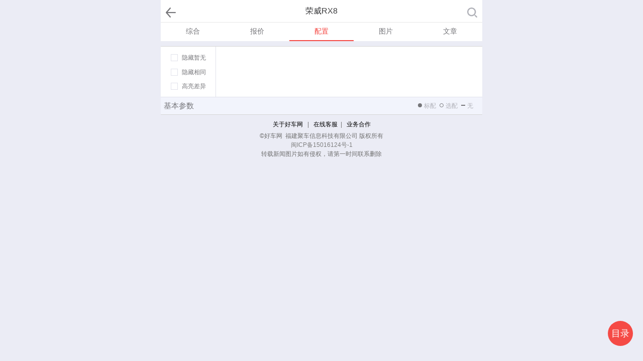

--- FILE ---
content_type: text/html; charset=utf-8
request_url: https://m.haoche.cn/car/specconfig/41045.html
body_size: 8561
content:
<!DOCTYPE html>
<html lang="en">
<head>
    <meta charset="UTF-8">
    <title>【荣威RX8配置表】荣威RX8发动机型号_荣威RX8变速箱型号_荣威RX8油耗怎么样_好车网</title>
    <meta name="keywords" content="荣威RX8配置,荣威RX8发动机,荣威RX8变速箱,荣威RX8油耗" />
    <meta name="description" content="好车网荣威RX8参数配置表，提供最详细的荣威RX8参数配置信息，让您详尽了解荣威RX8所有配置，了解荣威RX8选什么配置。" />
    <meta content="yes" name="apple-mobile-web-app-capable">
    <meta content="default" name="apple-mobile-web-app-status-bar-style">
    <meta name="format-detection" content="telephone=no">
    <meta content="width=device-width, initial-scale=1.0, maximum-scale=1.0, user-scalable=0, minimal-ui" name="viewport">
    

    <link rel="stylesheet" type="text/css" href="/css/newMhcw/global.css">
    <link rel="stylesheet" type="text/css" href="/css/newMhcw/style_v1.css?r=00">
    <script src="/js/webv1?v=G1B5sa3URWZahXyO0xM8auLmIyLoYq6rfM2UPhZPGXM1"></script>

    <script type="text/javascript" src="//m.haoche.cn/js/jquery.lazyload.js"></script>
    <script type="text/javascript" src="//m.haoche.cn/js/newMhcw/mCommon.js"></script>
    <script type="text/javascript" src="//gg.haoche.cn/Scripts/Load.js"></script>
    <script type="text/javascript" src="//m.haoche.cn/Scripts/DateTime.js"></script>
</head>
<body>
    <script type="text/javascript">
        var imgpath = '//img.haoche.cn/cars/';
    </script>
    

<div class="tophead">
    <a href="javascript:history.go(-1);" class="back-icon"></a>
    <div class="headtxt">
        <a href="javascript:;"><span>荣威RX8</span></a>
    </div>
    <label class="search-icon"></label>
</div>
<div class="navmenu">
    <ul>
        <li><a href="/car/newcar/4665.html">综合</a></li>
        <li><a href="/car/price/4665.html">报价</a></li>
        <li class="on"><a href="javascript:;">配置</a></li>
        <li><a href="/pic/newcar/4665.html">图片</a></li>
        <li><a href="/car/article/4665.html">文章</a></li>
    </ul>
</div>

<div class="wrapInfo">
    <div class="cartypeConfig">
        <div class="configHead" id="config_head">
            <section class="compare">
                <div class="left">
                    <label><input value="3" type="checkbox"><span>隐藏暂无</span></label>
                    <label><input value="2" type="checkbox"><span>隐藏相同</span></label>
                    <label><input value="1" type="checkbox" id="chkHL"><span>高亮差异</span></label>
                </div>
                <div class="main">
                    <div class="slide first" style="transform: translate(0px, 0px) translateZ(0px);">
                    </div>
                </div>
            </section>
            <section class="markBar">
                <strong>基本参数</strong>
                <span class="markup">
                    <em>标配</em>
                    <em>选配</em>
                    <em>无</em>
                </span>
            </section>
        </div>
        <div class="configBody" id="config_body">
            <div class="left" id="config_left">
            </div>
            <div class="main">
                <div class="slide" style="transform: translate(0,0);">
                    <div class="data" id="config_data">
                    </div>
                </div>
            </div>
        </div>
    </div>
</div>
<div class="parameter-anchor" id="config_nav">
    <div class="tag">目录</div>
    <div class="pop">
        <div class="main">
            <img src="/images/newMhcw/close2.png" alt="" class="closeBtn">
            <div class="cont" id="divCont">
            </div>
        </div>
    </div>
</div>
<script type="text/javascript">
    var $config_nav=$('#config_nav'),
        $config_left=$("#config_left"),
        $config_data=$("#config_data"),
        $config_head=$("#config_head"),
        $config_body=$("#config_body");

    // 参数配置目录
    //$('.parameter-anchor .item').click(function (event) {
    $config_nav.on("click",".item",function (event) {
        var index = $(this).index();
        console.log(index);
        if (index == 0) {
            var scrollTop1 = $config_left.find('.group').eq(index).offset().top;
            $('html,body').animate({ scrollTop: scrollTop1 }, 500);
        } else {
            var _H = $config_left.find('.group').find('h4').eq(index).offset().top;
            var h1 = $config_head.height();
            var h2 = $('.markBar').outerHeight();
            var scrollTop2 = _H - h1 + h2;
            $('html,body').animate({ scrollTop: scrollTop2 }, 500);
        }
    });

    //$(".parameter-anchor .closeBtn").click(function (event) {
    $config_nav.on("click",".closeBtn",function (event) {
        $(this).parents('.pop').removeClass('show')
        $config_nav.find(".tag").show();
    });

    //$(".parameter-anchor .tag").click(function (event) {
    $config_nav.on("click",".tag",function (event) {
        $(this).hide();
        $config_nav.find('.pop').addClass('show');
    });

    //$('.parameter-anchor .main .cont .item').click(function (event) {
    $config_nav.on("click"," .main .cont .item",function (event) {
        $(this).addClass('on').siblings().removeClass('on');
    });


    // 页面滚动时标题的变化
    $(window).on('scroll', function () {
        $config_body.find('.group').find('h4').each(function () {
            var that = $(this);
            var _delH = that.offset().top - $config_head.height() + $('.markBar').height();
            var docScrollTop = document.body.scrollTop;
            if (docScrollTop >= _delH) {
                $('.markBar strong').html(that.find('strong').html())
            }

        })
    });

    // 页面滚动的时候configHead设置为固定定位
    var headTop = $config_head.offset().top;
    $(window).on('scroll', function () {
        var docScrollTop = document.body.scrollTop;

        if (docScrollTop && docScrollTop >= headTop) {
            $config_head.addClass('sticky');
        } else {
            $config_head.removeClass('sticky');
        }
    });

    // 删除相同列
    //$('.reduce').click(function (event) {
    $('.first').on("click",".reduce",function (event) {
        var index = $(this).parents(".column").index();
        console.log(index)
        $config_head.find('.slide').each(function () {
            var that = $(this);
            that.children('.column:eq(' + index + ')').remove();
        });
        $config_body.find('.slide').find('.item').each(function () {
            var that = $(this);
            that.children('.inner:eq(' + index + ')').remove();
        });
    });

    // 左右滑动
    var startX;
    var startY;
    var diffX;
    var diffY;
    var curX = 0;
    var curY = 0;
    var dir = true; // true 左右 false 上下
    var flag = false;

    $(".slide").on('touchstart', function(e) {
        var _touch = e.originalEvent.targetTouches[0];
        startX = _touch.pageX - curX;

        diffX = _touch.pageX;
        diffY = _touch.pageY;
        flag = false;
    })
    $(".slide").on('touchmove', function(e) {

        var _touch = e.originalEvent.targetTouches[0];
        var _x= _touch.pageX - startX;

        diffX = _touch.pageX - diffX;
        diffY = _touch.pageY - diffY;

        if (!flag) {
            if (Math.abs(diffX) > Math.abs(diffY) ) {
                dir = true

            }else {
                dir = false;
            }
            flag = true;
        }

        if (dir) {
            e.preventDefault();
        }else {
            return;
        }

        curX = _x;

        if (_x >= 0) {
            _x = 0;
            curX = 0;
            return
        }

        $(".slide").css({
            transform: 'translate(' + _x + 'px, 0)',
            transition: 'none'
        })

    })
    $(".slide").on('touchend', function(e) {
        flag = false;
        var slideWidth = $(".slide").width();
        var visiableWidth = $(".main").width();
        var overWidth = slideWidth - visiableWidth;
        if (curX > 0) {
            curX = 0;
            $(".slide").css({
                transform: 'translate(0, 0)',
                transition: 'all 0.2s'
            })
        }

        if (curX < -overWidth) {
            curX = -overWidth;
            $(".slide").css({
                transform: 'translate(' + -overWidth + 'px, 0)',
                transition: 'all 0.2s'
            })
        }
    })
</script>
<script type="text/javascript">

    var valueArr=new Array();
    var specArr=new Array();

    var colorArr=new Array();
    var icolorArr=new Array();

    var first=true;
    var scount=0;

    $(document).ready(function () {
        //读数据
        read();
    });

    //获取数据
    function read(){
        $.ajax({
            type: "get",
            url: "/api/getCarParamValue",
            data: { pid: 4665,type:0,id:041045 },
            dataType: "jsonp",
            cache: false,
            success: function (data) {
                if(data.length==0){
                    return false;
                }
                valueArr=data.data;
                colorArr=data.color;
                icolorArr=data.icolor;
                setConfig();
            }
        });
    }

    //填充
    function setConfig(){
        var oldd=new Date();
        var spechtml="";//车型
        var lefthtml="";//类别
        var html="";//内容
        var conthtml="";//目录
        var index=0;//参数列表所处位置
        var pid=0;//大类

        //厂商指导价
        //大类
        lefthtml+="<div class=\"group\">"+
                    "<h4>"+
                        "<strong>基础参数</strong>"+
                        "<span class=\"markup\">"+
                            "<em><i class=\"iconcss\"></i>标配</em>"+
                            "<em><i class=\"iconcss\"></i>选配</em>"+
                            "<em><i class=\"iconcss\"></i>无</em>"+
                        "</span>"+
                    "</h4>"+
                    "<div class=\"item\" data=\"3\"><span class=\"inner item-differ highlight\">厂商指导价</span></div>";
        //目录
        conthtml+="<span class=\"item on\">基本参数</span>";

        //内容
        html+="<div class=\"group\"><div class=\"item\"   data=\"3\" id=\"trMinPrice\">";

        //车型数据、厂商指导价
        for(i=0;i<valueArr.length;i++){
            var item=valueArr[i];
            if(item.id==2)
            {
                //车型
                specArr.push(item.bid);
                spechtml+="<div class=\"column\"><h4>"+item.value.substr(6)+"</h4><i class=\"reduce \"></i></div>";
            }
            else if(item.id==3)
            {
                //厂商指导价
                index=i;
                for(k=0;k<specArr.length;k++){
                    var item=valueArr[index];
                    if(item.bid==specArr[k]){
                        index++;
                        html+="<span class=\"inner\"><strong>"+item.value+"</strong><br><a href=\"/car/order/"+item.bid+"-4.html\" class=\"enquire\">询底价</a></span>";
                    }
                    else{
                        html+="<span class=\"inner\"><strong>-</strong><br><a href=\"/car/order/"+item.bid+"-4.html\" class=\"enquire\">询底价</a></span>";
                    }

                }

                $(".first").html(spechtml);
                break;
            }
        }

        //正文内容
        pid=valueArr[index].pid;
        while(index<valueArr.length){
            var item=valueArr[index];
            html+="</div>";
            if(item.pid!=pid){
                //结尾
                html+="</div>";
                lefthtml+="</div>";

                //大类
                lefthtml+="<div class=\"group\">"+
                            "<h4>"+
                                "<strong>"+item.pname+"</strong>"+
                                "<span class=\"markup\">"+
                                    "<em><i class=\"iconcss\"></i>标配</em>"+
                                    "<em><i class=\"iconcss\"></i>选配</em>"+
                                    "<em><i class=\"iconcss\"></i>无</em>"+
                                "</span>"+
                            "</h4>";
                //目录
                conthtml+="<span class=\"item\">"+item.pname+"</span>";

                //内容
                html+="<div class=\"group\">";

                pid=item.pid;
            }

            //小类
            lefthtml+="<div class=\"item\"  data=\""+item.id+"\"><span class=\"inner item-differ highlight\">"+item.name+"</span></div>";

            //小类内容
            html+="<div class=\"item\"  data=\""+item.id+"\">";

            //小类对应内容
            for(k=0;k<specArr.length;k++){
                item=valueArr[index];
                if(item!=undefined&&item.bid==specArr[k]){
                    index++;
                    html+="<span class=\"inner\"><strong>"+item.value+"</strong></span>";
                }
                else{
                    html+="<span class=\"inner\"><strong></strong></span>";
                }
            }
        }

        //外观颜色
        if(colorArr.length>0){
            //小类
            lefthtml+="<div class=\"item\" ><span class=\"inner item-differ highlight\">外观颜色</span></div>";
            //小类内容
            html+="</div><div class=\"item\">";
            index=0;
            while(index<colorArr.length){
                for(k=0;k<specArr.length;k++){
                    item=colorArr[index];
                    if(item!=undefined&&item.bid==specArr[k]){
                        html+="<span class=\"inner\"><strong><ul class=\"color-ul\">";
                        while(index<colorArr.length){
                            item=colorArr[index];
                            if(item.bid!=specArr[k])
                                break;

                            index++;
                            html+="<li title=\""+item.name+"\"><a href=\"javascript:;\"><em style=\"background:"+item.value+";\"></em></a></li>";
                        }
                        html+="</ul></strong></span>"
                    }
                    else{
                        html+="<span class=\"inner\"><strong></strong></span>";
                    }
                }
            }
        }

        //内饰颜色
        if(icolorArr.length>0){
            //小类
            lefthtml+="<div class=\"item\" ><span class=\"inner item-differ highlight\">内饰颜色</span></div>";
            //小类内容
            html+="</div><div class=\"item\">";
            index=0;
            while(index<icolorArr.length){
                for(k=0;k<specArr.length;k++){
                    item=icolorArr[index];
                    if(item!=undefined&&item.bid==specArr[k]){
                        html+="<span class=\"inner\"><strong><ul class=\"color-ul\">";
                        while(index<icolorArr.length){
                            item=icolorArr[index];
                            if(item.bid!=specArr[k])
                                break;

                            index++;
                            colors=item.value.split(",");
                            if(colors.length==1){
                                html+="<li title=\""+item.name+"\"><a href=\"javascript:;\"><em style=\"background:"+item.value+";\"></em></a></li>";
                            }
                            else{
                                html+="<li title=\""+item.name+"\"><span><em class=\"em-top\" style=\"background:"+colors[0]+";\"></em><em class=\"em-bottom\" style=\"background:"+colors[1]+";\"></em></span></li>";
                            }
                        }
                        html+="</ul></strong></span>"
                    }
                    else{
                        html+="<span class=\"inner\"><strong></strong></span>";
                    }
                }
            }
        }

        //结尾
        lefthtml+="</div>";
        html+="</div></div>";

        //左侧导航
        $config_left.html(lefthtml);

        //内容
        $config_data.html(html);

        //目录
        $("#divCont").html(conthtml);

        init();


        console.log("time:"+( (new Date())-oldd));
    }

    function init(){
        //设置差异性
        $config_data.find(".item").each(function(){
            var ptxt="";
            var o=$(this).children("span");//.children("td[class!='title']>p");innerText
            var o1=$(this);
            var id=$(this).attr("data");
            if(o.length>1){
                $(o).each(function(){
                    if(ptxt!=""&&ptxt!=$(this).text()){
                        $(this).parent().attr("type",'1');
                        $config_left.find("div[data=\""+id+"\"]").attr("type",'1');
                        return true;
                    }
                    ptxt=$(this).text();
                });
                if(ptxt=="-"){
                    $(this).attr("type",'3');
                    $config_left.find("div[data=\""+id+"\"]").attr("type",'3');
                }
                else{
                    if($(this).attr("type")==undefined||$(this).attr("type")==""){
                        $(this).attr("type",'2');
                        $config_left.find("div[data=\""+id+"\"]").attr("type",'2');
                    }
                }
            }

            //填充没有内容的表格
            if(o.length<scount){
                for(i=0;i<scount-o.length;i++){
                    $(this).append("<span class=\"inner\"><strong>-</strong></span>");
                }
            }
        });
    }

    // 顶部操作区条件筛选
    //$('.configHead .compare .left input').click(function (event) {
    $config_head.on("click",".compare .left input",function (event) {
        var classStr="on";
        if ($(this).hasClass('on')) {
            $(this).removeClass('on');
            classStr="";
        } else {
            $(this).addClass('on');
        }
        var data=$(this).val();
        if(data==1){
            if(classStr==""){
                $config_body.find(".item[type='1']").removeClass('on');
            }
            else{
                $config_body.find(".item[type='1']").addClass('on');
            }
        }
        else{
            if(classStr==""){
                $config_body.find(".item[type='"+data+"']").show();
            }
            else{
                $config_body.find(".item[type='"+data+"']").hide();
            }
        }
    });

</script>



    <div class='footer padbott'>
        <small><a href="/Customer/main/about">关于好车网 </a>&nbsp;&nbsp;|&nbsp;&nbsp;&nbsp;<a href="tel:4008080995">在线客服</a>&nbsp;&nbsp;|&nbsp;&nbsp;&nbsp;<a href="/Customer/main/cooperation">业务合作</a></small><br />
        <small>&copy;好车网&nbsp;&nbsp;福建聚车信息科技有限公司 版权所有</small><br />
        <small><a href="http://www.beian.miit.gov.cn" target="_blank" style="color:gray">闽ICP备15016124号-1</a>
</small><br />
        <small>转载新闻图片如有侵权，请第一时间联系删除</small>
    </div>
    <script type="text/javascript">loadImgs();</script>
    <!-- 搜索 -->
    


    <div class="searchResult" style="display:none">
        <div class="searchbox">
            <a href="javascript:;" onclick="$('.searchResult').hide();" class="back-icon"></a>
            <input type="text" placeholder="" id="search">
            <span>搜索</span>
        </div>
        <div class="resultbox">
            <!-- 显示品牌链接 -->
            <div class="brandLink" style="display:none">
                <a href="#">

                    <div>
                        <label class="BrandName"></label>
                        <!--<p>共<i id="all">39</i>个车型，其中<i id="saleing">31</i>个在售</p>-->
                        <p>共<i id="all"></i>个在售车型

                    </div>
                </a>
            </div>
            <!-- 匹配一级二级车型 -->
            <div class="smlistbox relTypeBox chexing" style="display:none">
                <h4 class="m-title"><span class="BrandName"></span>-热门车型</h4>
                <ul></ul>
                <p class="showMore"><a id="aCarsCount" href="javascript:void(0);">查看更多</a></p>
            </div>
            <!-- 匹配三级 -->
            <div class="smlistbox relTypeBox chexi" style="display:none">
                <h4 class="m-title">相关车系</h4>
                <ul></ul>
            </div>
            <div class="relTypeBox relTypeBox1" id="ulAboutCars" style="display:none">
                <h4 class="m-title">相关车系</h4>
                <ul></ul>
            </div>
            <!-- 相关图片 -->
            <div class="smlistbox peizhi" style="display:none">
                <h4 class="m-title" id="xgtp"><em class="BrandName"></em>相关图片</h4>
                <div class="imgslist">
                    <ul></ul>
                </div>
            </div>
            <!-- 相关文章 -->
            <div class="article one">
                <ul class="list-box"></ul>
            </div>
        </div>
    </div>
    <script type="text/javascript">
        // 搜索
        // 搜索

        var thisSearch = '';
        //获得主车型图片列表
        function getHotCarList(key) {

            $.ajax({
                type: "get",
                url: siteDomain + "api/getHotCarList?key=" + encodeURIComponent(key),
                dataType: "jsonp",
                success: function (ret) {
                    $(".relTypeBox ul").html("");
                    $(".peizhi ul").html("");

                    if (ret.success) {

                        //查到相关的车型
                        var depth = ret.depth;
                        //填充全局品牌名称
                        $(".BrandName").html(thisSearch);
                        //在售车型数量
                        $("#all,#saleing").html(ret.carsCout);
                        //连接到全部
                        $(".brandLink a").eq(0).attr("href", "http://m.haoche.cn/car/brand/" + ret.bid1 + ".html");
                        $(".showMore a").eq(0).attr("href", "http://m.haoche.cn/car/brand/" + ret.bid1 + ".html");
                        if (depth > 0) {
                            ChangeTage(depth, thisSearch);
                            var carList = ret.hotCars;

                            //1级或者2级车型库
                            if (depth == 1 || depth == 2) {

                                if (depth == 1) {
                                    $("#aCarsCount").attr("href", "//m.haoche.cn/car/brand/" + ret.bid1 + ".html");
                                }
                                if (depth == 2) {
                                    $("#aCarsCount").attr("href", "//m.haoche.cn/car/series/" + ret.bid2 + ".html");
                                    $(".brandLink a").eq(0).attr("href", "//m.haoche.cn/car/series/" + ret.bid2 + ".html");
                                }


                                for (var i = 0; i < carList.length; i++) {

                                    var car = carList[i];
                                    //第一个模块的车子
                                    if (i < 3) {
                                        var carHtml = '';
                                        carHtml += '<li>';
                                        carHtml += '<a onclick=\"goCarNav(0,' + car.id + ')\" href="javascript:;" >';
                                        carHtml += '<span><img src="//img.haoche.cn/car/' + car.id + '.jpg" alt=""></span>';
                                        carHtml += '<label>';
                                        carHtml += '<h5>' + car.name + '</h5>';
                                        carHtml += '<span>指导价：<b>' + (car.minPrice / 10000.0).toFixed(2) + "-" + (car.maxPrice / 10000.0).toFixed(2) + '万</b></span>'
                                        carHtml += '</label>';
                                        carHtml += '</a>';
                                        carHtml += '</li>';
                                        $(".smlistbox ul").eq(0).append(carHtml);
                                    }
                                    //第二个模块的车子放在配置里面
                                    if (i < 4) {
                                        if (car.Photo != "") {
                                            var html = '';


                                            html += '<li>';
                                            html += '<a onclick="goCarNav(2,' + car.id + ')" href="javascript:;" class="js-smartPhoto" data-group="nogroup" data-id="0" data-index="0">';
                                            html += '<img class=" lazy" src="//img.haoche.cn/cars/' + car.Photo.replace(".jpg", "_312.jpg") + '"  data-original="/images/newMhcw/carimg2.jpg" style="display: inline;width:100%">';
                                            html += '<p>' + car.name + '</p>';
                                            html += '</a>';
                                            html += '</li>';


                                            if (html) {
                                                $(".peizhi").show();
                                                $(".peizhi ul").append(html);
                                            }
                                            else {
                                                $(".peizhi ul").append(html);
                                                $(".peizhi").hide();
                                            }
                                        }
                                    }

                                }
                            }
                                //查询3级车型库（显示4个配置）
                            else if (depth == 3) {
                                $("#aCarsCount").hide();
                                var carHtml = '';
                                for (var i = 0; i < carList.length; i++) {
                                    var car = carList[i];
                                    //第一个模块的车子
                                    if (i < 3) {

                                        carHtml += '<li>';
                                        carHtml += '<a onclick=\"goCarNav(0,' + car.id + ')\" href="javascript:;" >';
                                        carHtml += '<span><img src="//img.haoche.cn/car/' + car.id + '.jpg" alt=""></span>';
                                        carHtml += '<label>';
                                        carHtml += '<h5>' + car.name + '</h5>';
                                        carHtml += '<span>指导价：<b>' + (car.minPrice / 10000.0).toFixed(2) + "-" + (car.maxPrice / 10000.0).toFixed(2) + '万</b></span>'
                                        carHtml += '</label>';
                                        carHtml += '</a>';
                                        carHtml += '</li>';
                                    }

                                }
                                $(".smlistbox ul").eq(0).html(carHtml);
                                if (carHtml) {
                                    $(".chexing").show();
                                }
                                else {
                                    $(".chexing").hide();
                                }

                                //显示外观方向盘等信息
                                $.ajax({
                                    url: "//m.haoche.cn/api/getCarPicSpec?pageSize=1&page&pid=" + ret.bid, dataType: "jsonp",
                                    success: function (ret2) {
                                        $(".peizhi ul").html("");

                                        if (ret2.param.length > 0) {
                                            $("#aHotImg").attr("href", "//m.haoche.cn/pic/newcar/" + ret2.bid + ".html");
                                        }
                                        var param = ret2.param;
                                        var pic = ret2.pic;

                                        var html = '';

                                        for (var i = 0; i < param.length; i++) {
                                            var img = pic[i].PicUrl;
                                            var title = param[i].name;

                                            html += '<li>';
                                            html += '<a href="//m.haoche.cn/pic/list/' + pic[i].id + "-" + pic[i].paramid + '.html" target="_blank" class="js-smartPhoto" data-caption="空间" data-group="nogroup" data-id="0" data-index="0">';
                                            html += '<img class=" lazy" src="//img.haoche.cn/cars/' + pic[i].PicUrl.replace(".jpg", "_312.jpg") + '"  data-original="/images/newMhcw/carimg2.jpg" style="display: inline;">';
                                            html += '<p>' + title + '</p>';
                                            html += '</a>';
                                            html += '</li>';

                                        }
                                        if (html) {
                                            $(".peizhi").show();
                                            $(".peizhi ul").append(html);
                                        }
                                        else {
                                            $(".peizhi ul").append(html);
                                            $(".peizhi").hide();
                                        }
                                    }
                                });

                                //竞品车型
                                if (ret.xgCars.length > 0) {
                                    $("#ulAboutCars").show();
                                    var html = '';
                                    for (var i = 0; i < ret.xgCars.length; i++) {

                                        if (i < 6) {
                                            html += '<li>';
                                            html += '<span><img src="//img.haoche.cn/car/' + ret.xgCars[i].id + '.jpg"  alt=""></span>';
                                            html += '<label>';
                                            html += '<h5>' + ret.xgCars[i].name + '</h5>';
                                            html += '<span>指导价：<b>' + (ret.xgCars[i].minPrice / 10000.0).toFixed(2) + "-" + (ret.xgCars[i].maxPrice / 10000.0).toFixed(2) + '万</b></span>';

                                            html += '<div class="btns">';
                                            html += '<a onclick=\"goCarNav(0,' + ret.xgCars[i].id + ')\" href="javascript:;" class="detailBtn">详情</a>';
                                            html += '<a onclick=\"goCarNav(7,' + ret.xgCars[i].id + ')\" href="javascript:;" >询底价</a>';
                                            html += '</div>';
                                            html += '</label>';
                                            html += '</li>';
                                        }
                                    }
                                    $("#ulAboutCars ul").html(html);
                                }


                            }
                        }
                    }
                        //没有搜索到
                    else {
                        $("#all,#saleing").html(0);
                        $(".BrandName").html("");
                        ChangeTage(-1, thisSearch);
                    }
                }
            });
        }

        //获得新闻列表
        function getList(key) {
            label = key;
            $(".article ul").html("");
            $(".article").showloading();
            //$("#spLabel").html(key);
            //$(".page").html("");
            $.ajax({
                type: "get",
                url: jsonpDomain + "Common/news_Jsonp.aspx?method=getList&num=15&page=1&key=" + encodeURIComponent(key),
                dataType: "jsonp",
                success: function (ret) {
                    $(".article").hideloading();
                    if (ret.success) {
                        if (ret.data.length == 0) {
                            alert("未搜索到相关文章");
                            return;
                        }
                        for (var i = 0; i < ret.data.length; i++) {
                            var mod = ret.data[i];
                            var str = "";
                            if ($.trim(mod.mPhoto) != "") {
                                var mps = mod.mPhoto.split(",");
                                str = " <li><a href=\"" + mod.Link + "\"><div class=\"mul infocnt\"><p>" + mod.name + "</p><div class=\"picbox\">" +
                            "<span><img src=\"" + changePic(mod.imgLink, 216) + "\"  ></span>";
                                for (var j = 0; j < mps.length; j++) {
                                    str += "<span><img src=\"" + changePic(mps[j], 216) + "\"  ></span>";
                                }
                                str += "</div><div><label>" + mod.CataName + "</label><label>" + getTime(mod.PubTime, "yyyy-MM-dd") + "</label></div></div></a></li>";
                            }
                            else {
                                str += '<li>'
                                str += '<a href=' + mod.Link + '>';
                                str += '<div class="infocnt">';
                                str += '<p>' + mod.name + '</p>'
                                str += '<div><label>' + mod.CataName + '</label><label>' + mod.date.substr(0, 10) + '</label></div>';
                                str += '</div>';
                                str += '<img src=' + changePic(mod.imgLink, 300) + ' alt="">';
                                str += '</a>';
                                str += '</li>';
                            }
                            $(".article ul").append(str);
                        }
                    }
                }
            });
        }

        //根据查询的层级显示或者隐藏模块
        function ChangeTage(depth, searchText) {
            $(".brandLink").show();
            $(".peizhi").hide();
            $(".chexi").hide();
            $(".chexing").show();
            $("#ulAboutCars").hide();
            $(".showMore").show();
            switch (depth) {
                case 1:
                case 2:
                    {
                        $(".chexi").hide();
                        $(".peizhi").show();

                        $("#xgtp").html('<em class="BrandName">' + thisSearch + '</em>-热门图片');

                        break;
                    }

                case 3:
                    {
                        $(".peizhi").show();
                        $(".chexi").hide();
                        $(".showMore").hide();
                        $(".brandLink").hide();
                        $("#xgtp").html('<em class="BrandName">' + thisSearch + '</em>-相关图片');
                        break;
                    }

                default: {
                    $(".brandLink").hide();
                    $(".chexi").hide();
                    $(".chexing").hide();
                    $(".article  ul").html("");
                    break;
                }

            }
        }

        $('.search-icon').click(function (event) {
            //getHotSearch();
            //$('.search-pop').show()
            $(".searchResult").show();
        });
        $(function () {
            $(".searchbox span").click(function () {
                thisSearch = $("#search").val().trim();
                if (thisSearch == undefined || thisSearch == "") {
                    alert("请输入关键词进行搜索");
                    $("#searchKey").focus();
                    return false;
                }
                var arrKey = thisSearch.split(" ");
                if (arrKey.length > 1) {
                    key = arrKey[0];
                    //alert("关键词中不能包含空格");
                    //$("#searchKey").focus();
                    //return false;
                }
                getHotCarList(thisSearch);
                tagNumAdd(0, thisSearch, 1);
                getList(thisSearch);
            })
        });
        //$('.search-icon').click(function (event) {
        //    getHotSearch();
        //    $('.search-pop').show()
        //});
        //function search() {
        //    key = $("#searchKey").val().trim();
        //    if (key == undefined || key == "") {
        //        alert("请输入关键词进行搜索");
        //        $("#searchKey").focus();
        //        return false;
        //    }
        //    if (key.split(" ").length > 1) {
        //        alert("关键词中不能包含空格");
        //        $("#searchKey").focus();
        //        return false;
        //    }
        //    tagNumAdd(0, key, 1);
        //    getSearchList(key);
        //}

        function getHotSearch() {
            $("#hotSearch").html("");
            $.ajax({
                type: "get",
                url: "//cms.haoche.cn/Common/news_Jsonp.aspx?method=getKeyList&group=1&num=8",
                dataType: "jsonp",
                success: function (ret) {
                    for (var i = 0; i < ret.data.length; i++) {
                        $("#hotSearch").append("<span><a href=\"javascript:;\" onclick=\"tagNumAdd(0,'" + ret.data[i].name + "',1);getSearchList('" + ret.data[i].name + "')\">" + ret.data[i].name + "</a></span>");
                    }
                }
            });
        }

        function getSearchList(key) {
            $("#searchKey").val(key);
            $("#ulSearchList").html("");
            $("#ulSearchList").showloading();
            $.ajax({
                type: "get",
                url: "//cms.haoche.cn/Common/news_Jsonp.aspx?method=getList&num=15&page=1&key=" + encodeURIComponent(key),
                dataType: "jsonp",
                success: function (ret) {
                    $("#ulSearchList").hideloading();
                    if (ret.success) {
                        if (ret.data.length > 0) {
                            for (var i = 0; i < ret.data.length; i++) {
                                var mod = ret.data[i];
                                var str = "<li><a href=\"" + mod.Link + "\"><div class=\"infocnt\"><p>" + mod.name + "</p>" +
                           "<div class=\"bottomtxt\"><i>" + mod.className + "</i><span><i>" + mod.Click + "</i>点赞</span></div></div>" +
                            "<img src=\"" + changePic(mod.imgLink, 300) + "\"  ></a></li>";
                                $("#ulSearchList").append(str);
                            }
                        }
                        else {
                            alert("未搜索到相关文章");
                        }

                    }
                }
            });
        }
        ////热门搜索
        //function getHotSearch() {
        //    $("#hotSearch").html("");
        //    $.ajax({
        //        type: "get",
        //        url: "//cms.haoche.cn/Common/news_Jsonp.aspx?method=getKeyList&group=1&num=8",
        //        dataType: "jsonp",
        //        success: function (ret) {
        //            for (var i = 0; i < ret.data.length; i++) {
        //                $("#hotSearch").append("<span><a href=\"/pic/BrandList?name=" + ret.data[i].name + "&id=" + ret.data[i].id + "\">" + ret.data[i].name + "</a></span>");
        //            }
        //        }
        //    });
        //}

    </script>
    <div style="display:none">
        <script>
            var _hmt = _hmt || [];
            (function () {
                var hm = document.createElement("script");
                hm.src = "https://hm.bai" + "du.com/hm.js?3e758ccee5249e72c177606d102b8e8f";
                var s = document.getElementsByTagName("script")[0];
                s.parentNode.insertBefore(hm, s);
            })();
        </script>
    </div>
</body>
</html>


--- FILE ---
content_type: application/x-javascript; charset=utf-8
request_url: https://gg.haoche.cn/api/Show?callback=jQuery110203244025133259407_1768838303713&aid=0&id=&_=1768838303714
body_size: 70
content:
jQuery110203244025133259407_1768838303713({"success":true,"data":[]});

--- FILE ---
content_type: application/x-javascript; charset=utf-8
request_url: https://gg.haoche.cn/api/shat?callback=jQuery110203244025133259407_1768838303713&id=&_=1768838303717
body_size: 82
content:
jQuery110203244025133259407_1768838303713({"success":false,"msg":"没有广告"});

--- FILE ---
content_type: application/javascript
request_url: https://m.haoche.cn/Scripts/DateTime.js
body_size: 3429
content:
//Date.prototype.isLeapYear 判断闰年
//Date.prototype.Format 日期格式化
//Date.prototype.DateAdd 日期计算
//Date.prototype.DateDiff 比较日期差
//Date.prototype.toString 日期转字符串
//Date.prototype.toArray 日期分割为数组
//Date.prototype.DatePart 取日期的部分信息
//Date.prototype.MaxDayOfDate 取日期所在月的最大天数
//Date.prototype.WeekNumOfYear 判断日期所在年的第几周
//StringToDate 字符串转日期型
//IsValidDate 验证日期有效性
//CheckDateTime 完整日期时间检查
//daysBetween 日期天数差

//js代码：

//---------------------------------------------------  
// 判断闰年  
//---------------------------------------------------  
Date.prototype.isLeapYear = function () {
    return (0 == this.getYear() % 4 && ((this.getYear() % 100 != 0) || (this.getYear() % 400 == 0)));
}

//---------------------------------------------------  
// 日期格式化  
// 格式 YYYY/yyyy/YY/yy 表示年份  
// MM/M 月份  
// W/w 星期  
// dd/DD/d/D 日期  
// hh/HH/h/H 时间  
// mm/m 分钟  
// ss/SS/s/S 秒  
//---------------------------------------------------  
Date.prototype.Format = function (formatStr) {
    var str = formatStr;
    var Week = ['日', '一', '二', '三', '四', '五', '六'];
    var month = this.getMonth() + 1;
    str = str.replace(/yyyy|YYYY/, this.getFullYear());
    str = str.replace(/yy|YY/, (this.getYear() % 100) > 9 ? (this.getYear() % 100).toString() : '0' + (this.getYear() % 100));

    str = str.replace(/MM/, month > 9 ? month.toString() : '0' + month);
    str = str.replace(/M/g, month);

    str = str.replace(/w|W/g, Week[this.getDay()]);

    str = str.replace(/dd|DD/, this.getDate() > 9 ? this.getDate().toString() : '0' + this.getDate());
    str = str.replace(/d|D/g, this.getDate());

    str = str.replace(/hh|HH/, this.getHours() > 9 ? this.getHours().toString() : '0' + this.getHours());
    str = str.replace(/h|H/g, this.getHours());
    str = str.replace(/mm/, this.getMinutes() > 9 ? this.getMinutes().toString() : '0' + this.getMinutes());
    str = str.replace(/m/g, this.getMinutes());

    str = str.replace(/ss|SS/, this.getSeconds() > 9 ? this.getSeconds().toString() : '0' + this.getSeconds());
    str = str.replace(/s|S/g, this.getSeconds());

    return str;
}

//+---------------------------------------------------  
//| 求两个时间的天数差 日期格式为 YYYY-MM-dd   
//+---------------------------------------------------  
function daysBetween(DateOne, DateTwo) {
    var OneMonth = DateOne.substring(5, DateOne.lastIndexOf('-'));
    var OneDay = DateOne.substring(DateOne.length, DateOne.lastIndexOf('-') + 1);
    var OneYear = DateOne.substring(0, DateOne.indexOf('-'));

    var TwoMonth = DateTwo.substring(5, DateTwo.lastIndexOf('-'));
    var TwoDay = DateTwo.substring(DateTwo.length, DateTwo.lastIndexOf('-') + 1);
    var TwoYear = DateTwo.substring(0, DateTwo.indexOf('-'));

    var cha = ((Date.parse(OneMonth + '/' + OneDay + '/' + OneYear) - Date.parse(TwoMonth + '/' + TwoDay + '/' + TwoYear)) / 86400000);
    return Math.abs(cha);
}


//+---------------------------------------------------  
//| 日期计算  
//+---------------------------------------------------  
Date.prototype.DateAdd = function (strInterval, Number) {
    var dtTmp = this;
    switch (strInterval) {
        case 's': return new Date(Date.parse(dtTmp) + (1000 * Number));
        case 'n': return new Date(Date.parse(dtTmp) + (60000 * Number));
        case 'h': return new Date(Date.parse(dtTmp) + (3600000 * Number));
        case 'd': return new Date(Date.parse(dtTmp) + (86400000 * Number));
        case 'w': return new Date(Date.parse(dtTmp) + ((86400000 * 7) * Number));
        case 'q': return new Date(dtTmp.getFullYear(), (dtTmp.getMonth()) + Number * 3, dtTmp.getDate(), dtTmp.getHours(), dtTmp.getMinutes(), dtTmp.getSeconds());
        case 'm': return new Date(dtTmp.getFullYear(), (dtTmp.getMonth()) + Number, dtTmp.getDate(), dtTmp.getHours(), dtTmp.getMinutes(), dtTmp.getSeconds());
        case 'y': return new Date((dtTmp.getFullYear() + Number), dtTmp.getMonth(), dtTmp.getDate(), dtTmp.getHours(), dtTmp.getMinutes(), dtTmp.getSeconds());
    }
}

//+---------------------------------------------------  
//| 比较日期差 dtEnd 格式为日期型或者有效日期格式字符串  
//+---------------------------------------------------  
Date.prototype.DateDiff = function (strInterval, dtEnd) {
    var dtStart = this;
    if (typeof dtEnd == 'string')//如果是字符串转换为日期型  
    {
        dtEnd = StringToDate(dtEnd);
    }
    switch (strInterval) {
        case 's': return parseInt((dtEnd - dtStart) / 1000);
        case 'n': return parseInt((dtEnd - dtStart) / 60000);
        case 'h': return parseInt((dtEnd - dtStart) / 3600000);
        case 'd': return parseInt((dtEnd - dtStart) / 86400000);
        case 'w': return parseInt((dtEnd - dtStart) / (86400000 * 7));
        case 'm': return (dtEnd.getMonth() + 1) + ((dtEnd.getFullYear() - dtStart.getFullYear()) * 12) - (dtStart.getMonth() + 1);
        case 'y': return dtEnd.getFullYear() - dtStart.getFullYear();
    }
}

//+---------------------------------------------------  
//| 日期输出字符串，重载了系统的toString方法  
//+---------------------------------------------------  
Date.prototype.toString = function (showWeek) {
    var myDate = this;
    var str = myDate.toLocaleDateString();
    if (showWeek) {
        var Week = ['日', '一', '二', '三', '四', '五', '六'];
        str += ' 星期' + Week[myDate.getDay()];
    }
    return str;
}

//+---------------------------------------------------  
//| 日期合法性验证  
//| 格式为：YYYY-MM-DD或YYYY/MM/DD  
//+---------------------------------------------------  
function IsValidDate(DateStr) {
    var sDate = DateStr.replace(/(^\s+|\s+$)/g, ''); //去两边空格;   
    if (sDate == '') return true;
    //如果格式满足YYYY-(/)MM-(/)DD或YYYY-(/)M-(/)DD或YYYY-(/)M-(/)D或YYYY-(/)MM-(/)D就替换为''   
    //数据库中，合法日期可以是:YYYY-MM/DD(2003-3/21),数据库会自动转换为YYYY-MM-DD格式   
    var s = sDate.replace(/[\d]{ 4,4 }[\-/]{ 1 }[\d]{ 1,2 }[\-/]{ 1 }[\d]{ 1,2 }/g, '');
    if (s == '') //说明格式满足YYYY-MM-DD或YYYY-M-DD或YYYY-M-D或YYYY-MM-D   
    {
        var t = new Date(sDate.replace(/\-/g, '/'));
        var ar = sDate.split(/[-/:]/);
        if (ar[0] != t.getYear() || ar[1] != t.getMonth() + 1 || ar[2] != t.getDate()) {
            //alert('错误的日期格式！格式为：YYYY-MM-DD或YYYY/MM/DD。注意闰年。');   
            return false;
        }
    }
    else {
        //alert('错误的日期格式！格式为：YYYY-MM-DD或YYYY/MM/DD。注意闰年。');   
        return false;
    }
    return true;
}

//+---------------------------------------------------  
//| 日期时间检查  
//| 格式为：YYYY-MM-DD HH:MM:SS  
//+---------------------------------------------------  
function CheckDateTime(str) {
    var reg = /^(\d+)-(\d{ 1,2 })-(\d{ 1,2 }) (\d{ 1,2 }):(\d{ 1,2 }):(\d{ 1,2 })$/;
    var r = str.match(reg);
    if (r == null) return false;
    r[2] = r[2] - 1;
    var d = new Date(r[1], r[2], r[3], r[4], r[5], r[6]);
    if (d.getFullYear() != r[1]) return false;
    if (d.getMonth() != r[2]) return false;
    if (d.getDate() != r[3]) return false;
    if (d.getHours() != r[4]) return false;
    if (d.getMinutes() != r[5]) return false;
    if (d.getSeconds() != r[6]) return false;
    return true;
}

//+---------------------------------------------------  
//| 把日期分割成数组  
//+---------------------------------------------------  
Date.prototype.toArray = function () {
    var myDate = this;
    var myArray = Array();
    myArray[0] = myDate.getFullYear();
    myArray[1] = myDate.getMonth();
    myArray[2] = myDate.getDate();
    myArray[3] = myDate.getHours();
    myArray[4] = myDate.getMinutes();
    myArray[5] = myDate.getSeconds();
    return myArray;
}

//+---------------------------------------------------  
//| 取得日期数据信息  
//| 参数 interval 表示数据类型  
//| y 年 m月 d日 w星期 ww周 h时 n分 s秒  
//+---------------------------------------------------  
Date.prototype.DatePart = function (interval) {
    var myDate = this;
    var partStr = '';
    var Week = ['日', '一', '二', '三', '四', '五', '六'];
    switch (interval) {
        case 'y': partStr = myDate.getFullYear(); break;
        case 'm': partStr = myDate.getMonth() + 1; break;
        case 'd': partStr = myDate.getDate(); break;
        case 'w': partStr = Week[myDate.getDay()]; break;
        case 'ww': partStr = myDate.WeekNumOfYear(); break;
        case 'h': partStr = myDate.getHours(); break;
        case 'n': partStr = myDate.getMinutes(); break;
        case 's': partStr = myDate.getSeconds(); break;
    }
    return partStr;
}

//+---------------------------------------------------  
//| 取得当前日期所在月的最大天数  
//+---------------------------------------------------  
Date.prototype.MaxDayOfDate = function () {
    var myDate = this;
    var ary = myDate.toArray();
    var date1 = (new Date(ary[0], ary[1] + 1, 1));
    var date2 = date1.dateAdd(1, 'm', 1);
    var result = dateDiff(date1.Format('yyyy-MM-dd'), date2.Format('yyyy-MM-dd'));
    return result;
}

//+---------------------------------------------------  
//| 取得当前日期所在周是一年中的第几周  
//+---------------------------------------------------  
Date.prototype.WeekNumOfYear = function () {
    var myDate = this;
    var ary = myDate.toArray();
    var year = ary[0];
    var month = ary[1] + 1;
    var day = ary[2];
    document.write('< script language=VBScript\> \n');
    document.write('myDate = Datue(' + month + '-' + day + '-' + year + ') \n');
    document.write('result = DatePart(\'ww\', ' + myDate + ') \n');
    document.write(' \n');
    return result;
}

//+---------------------------------------------------  
//| 字符串转成日期类型   
//| 格式 MM/dd/YYYY MM-dd-YYYY YYYY/MM/dd YYYY-MM-dd  
//+---------------------------------------------------  
function StringToDate(DateStr) {

    var converted = Date.parse(DateStr);
    var myDate = new Date(converted);
    if (isNaN(myDate)) {
        //var delimCahar = DateStr.indexOf('/')!=-1?'/':'-';  
        var arys = DateStr.split('-');
        myDate = new Date(arys[0], --arys[1], arys[2]);
    }
    return myDate;
}



//若要显示:当前日期加时间(如:2009-06-12 12:00)

function CurentTime() {
    var now = new Date();

    var year = now.getFullYear();       //年
    var month = now.getMonth() + 1;     //月
    var day = now.getDate();            //日

    var hh = now.getHours();            //时
    var mm = now.getMinutes();          //分

    var clock = year + "-";

    if (month < 10)
        clock += "0";

    clock += month + "-";

    if (day < 10)
        clock += "0";

    clock += day + " ";

    if (hh < 10)
        clock += "0";

    clock += hh + ":";
    if (mm < 10) clock += '0';
    clock += mm;
    return (clock);
}

function getTime(time, fm) {
    if (fm == null || fm == "") {
        fm = "MM-dd HH:mm";
    }
    time = time.replace("-", "/").replace("-", "/").replace("T", " ");
    if (time.indexOf("1900") >= 0) {
        return "";
    }
    if (time.indexOf("3000") >= 0) {
        return "";
    }
    return new Date(time).Format(fm)
}


function getNewDay(dateTemp, days) {
    var dateTemp = dateTemp.split("-");
    var nDate = new Date(dateTemp[1] + '-' + dateTemp[2] + '-' + dateTemp[0]);
    var millSeconds = Math.abs(nDate) + (days * 24 * 60 * 60 * 1000);
    var rDate = new Date(millSeconds);
    var year = rDate.getFullYear();
    var month = rDate.getMonth() + 1;
    if (month < 10) month = "0" + month;
    var date = rDate.getDate();
    if (date < 10) date = "0" + date;
    return (year + "-" + month + "-" + date);
}

//+---------------------------------------------------  
//| 秒转时间格式
//| 格式 HH:mm:ss  
//+
function formatSeconds(value) {
    if (value <= 0) {
        return "";
    }
    var theTime = parseInt(value);// 秒
    var theTime1 = 0;// 分
    var theTime2 = 0;// 小时
    if (theTime >= 60) {
        theTime1 = parseInt(theTime / 60);
        theTime = parseInt(theTime % 60);
        if (theTime1 >= 60) {
            theTime2 = parseInt(theTime1 / 60);
            theTime1 = parseInt(theTime1 % 60);
        }
    }
    var result = theTime < 10 ? "0" + theTime : "" + theTime;
    if (theTime == 0) {
        result = "00";
    }
    if (theTime1 > 0) {
        result = (theTime1 < 10 ? "0" + theTime1 : "" + theTime1) + ":" + result;
    }
    else {
        result = "00:" + result;
    }
    if (theTime2 > 0) {
        result = (theTime2 < 10 ? "0" + theTime2 : "" + theTime2) + ":" + result;
    }
    return result;
}

--- FILE ---
content_type: application/javascript
request_url: https://m.haoche.cn/js/newMhcw/mCommon.js
body_size: 8296
content:

var myhref = window.location.href;
var myhost = window.location.host;

var jsonpDomain = "//cms.haoche.cn/";
var siteDomain = "//" + myhost + "/";

if (myhref.indexOf("haoche.cn") >= 0) {
    jsonpDomain = "//cms.haoche.cn/";
    siteDomain = "//m.haoche.cn/";
}

var pageTimes = 0;//页面计时变了毫秒,用于解决页面异步调用事件并发延迟问题
var pageTimeNum = 50//页面计时递增时间;

var topOpt = -1;//判断当前页面切换站点的作用
var areaID = 0;
var areaName = '全国';
var cataID = 0;//当前所在栏目
var AreaID = -1;

var browser = {
    versions: function () {
        var u = navigator.userAgent, app = navigator.appVersion;
        return {
            mobile: !!u.match(/AppleWebKit.*Mobile.*/), //是否为移动终端
            ios: !!u.match(/\(i[^;]+;( U;)? CPU.+Mac OS X/), //ios终端
            android: u.indexOf('Android') > -1 || u.indexOf('Linux') > -1//安卓终端
        };
    }()
}
var pcHost = "www.haoche.cn";//PC域名
var mbHost = "m.haoche.cn";//手机域名

// 是否为微信
function isWeChat() {
    return navigator.userAgent.indexOf('MicroMessenger') != -1 ? true : false;
}
//JQ扩展
$.extend({
    goAjax: function (fun) {
        setTimeout(fun, pageTimes);
        pageTimes += pageTimeNum;
    }
})

$.fn.extend({
    showloading: function () {
        $(this).append(" <div class=\"loadingbox\"><img src=\"//m.haoche.cn/images/newMhcw/loaddef.gif\" /></div>");
    },
    hideloading: function () {
        $(this).find(".loadingbox").remove();
    }
})

//文章标签点击或者内容搜索功能
function searchTag(nid, key, group) {
    nid = 0;
    if (group == 1) {
        key = $("#searchKey").val().trim();
        if (key == undefined || key == "") {
            alert("请输入关键词进行搜索");
            $("#searchKey").focus();
            return false;
        }
        if (key.split(" ").length > 1) {
            alert("关键词中不能包含空格");
            $("#searchKey").focus();
            return false;
        }
    }
    //tagNumAdd(nid, key, group);
    $('.searchResult').show();
    $("#search").val(key);
    $(".searchbox span").click();
}
//标签或者关键字计数
function tagNumAdd(nid, key, group) {
    $.ajax({
        type: "Post",
        url: jsonpDomain + "Common/news_Jsonp.aspx?method=setTag",
        dataType: "jsonp",
        data: { nid: nid, key: key, group: group },
        success: function (ret) {
            if (!ret.success) {
                alert(ret.msg);
            }
            else {
            }
        }
    });
}

//初始化页面的所有文章的已点赞数
function initZanNum() {
    var nids = "";
    $(".zdl_zan").each(function () {
        var nid = $(this).attr("data");
        nids += nid + ",";
    })
    if (nids != "") {
        nids = nids.substring(0, nids.length - 1);
    }
    if (nids != "") {
        $.ajax({
            type: "get",
            url: jsonpDomain + "Common/news_Jsonp.aspx?method=initZanNum&nid=" + nids,
            dataType: "jsonp", success: function (ret) {
                if (ret.success) {
                    var list = ret.data;
                    for (var i = 0; i < list.length; i++) {
                        $(".zdl_zan[data='" + list[i].NewsID + "']").html(list[i].Click);
                    }
                }
            }
        });
    }
}

//新闻列表页那种小手点赞，<i onclick="relZan(this,@(n["id"]),event)"></i>
function relZan(o, nid, event) {
    event.preventDefault();
    $.ajax({
        async: false,
        type: "get",
        url: jsonpDomain + "Common/news_Jsonp.aspx?method=setGood&nid=" + nid,
        dataType: "jsonp",

        success: function (ret) {
            if (ret.success) {
                var num = parseInt($(o).parent().find("span").html());
                $(o).parent().find("span").html(num + 1);
                return false;
            }
            else {
                alert(ret.msg);
                isOK = false;
            }
        }
    });
}
//获取URL后参数
function getQueryString(name) {
    var reg = new RegExp("(^|&)" + name + "=([^&]*)(&|$)", "i");
    var r = window.location.search.substr(1).match(reg);
    if (r != null) return unescape(r[2]); return null;
}
//用户是否登陆
function uisLogin() {
    $.ajax({
        type: "get", url: "//m.haoche.cn/api/getUserFromCookie", dataType: "jsonp",
        success: function (data) {
            if (data.isLogin) {
                $(".head-box").html("<a href='//m.haoche.cn/Customer/main'><img src=\"" + (data.user.Photo == "" ? "//m.haoche.cn/images/nv.jpg" : data.user.Photo) + "\"><i></i></a>");
            } else {
                $(".head-box").html("<a href='//m.haoche.cn/Customer/login/index_1?src2=0&returl=" + encodeURI(window.location.href) + "'><img src=\"//m.haoche.cn/images/newMhcw/nologin.png\"></a>");
            }
        }
    })
}

//改变图片尺寸
function changePic(src, size) {
    ///return src.toLowerCase().replace(".jpg", "_" + size + ".jpg").replace(".png", "_" + size + ".png").replace(".jpeg", "_" + size + ".jpeg
    return src + "?x-oss-process=style/news_" + size;;
}
var label = getQueryString("key");

if (label == null || label == undefined) {
    label = "";
}
var $win = $(window);
var winHeight = $win.height();//浏览器可见区域的高度
//滚动条滑动后到达某个元素出现了，则进行操作某个事件

var stop = true;//是否已经完成异步加载，没有则不再进行加载
var currPage = 1;//当前页码
$(function () {
    var navOffset = 0;
    if ($(".menu").length == 1) {
        navOffset = $(".menu").offset().top;
    }
    $win.scroll(function () {
        var winScrollTop = $win.scrollTop();//页面滚动的距离 
        switch (topOpt) {
            case 0:
                //首页购车惠模块滚动加载
                var itemOffsetTop = $("#dvAct").offset().top - 200;//这个元素随着页面滚动, 该元素距离页面顶部的距离      
                var itemOuterHeight = $("#dvAct").outerHeight();//元素的高度   
                var isinsert = $("#dvAct").attr("isinsertion");
                if (isinsert == "false") {
                    if (!(winScrollTop > itemOffsetTop + itemOuterHeight) && !(winScrollTop < itemOffsetTop - winHeight)) {
                        getActTotal();
                        getBotActList(5);
                        $("#dvAct").attr("isinsertion", true);
                    }
                }
                //热门车型
                var itemOffsetTop2 = $("#hotTypeInfo").offset().top - 200;//这个元素随着页面滚动, 该元素距离页面顶部的距离  

                var itemOuterHeight2 = $("#hotTypeInfo").outerHeight();//元素的高度   
                var isinsert2 = $("#hotTypeInfo").attr("isinsertion");
                if (isinsert2 == "false") {
                    if (!(winScrollTop > itemOffsetTop2 + itemOuterHeight2) && !(winScrollTop < itemOffsetTop2 - winHeight)) {
                        //获取热门车型                      
                        getSidesBrandCars();
                        $("#hotTypeInfo").attr("isinsertion", true);
                    }
                }
                //最新车图
                var itemOffsetTop3 = $("#newPicInfo").offset().top - 200;//这个元素随着页面滚动, 该元素距离页面顶部的距离      
                var itemOuterHeight3 = $("#newPicInfo").outerHeight();//元素的高度   
                var isinsert3 = $("#newPicInfo").attr("isinsertion");
                if (isinsert3 == "false") {
                    if (!(winScrollTop > itemOffsetTop3 + itemOuterHeight3) && !(winScrollTop < itemOffsetTop3 - winHeight)) {
                        //获取热门车型图片
                        getBottomBrandCars()
                        $("#newPicInfo").attr("isinsertion", true);
                    }
                }
                break;
            case 1:
            case 2:
            case 3:
            case 4://1:新车频道2：选车频道3：评测频道4：车闻频道
                totalheight = parseFloat($(window).height()) + parseFloat($(window).scrollTop()) + 50;
                if ($(document).height() <= totalheight) {
                    if (stop == true) {
                        stop = false;
                        getMoreList("", cataID, "true");
                    }
                }
                //固定菜单         
                var scrollPos = $(window).scrollTop();
                if (scrollPos >= navOffset) {
                    $(".menu").addClass("menufixed");
                    $(".menu").next().css("marginTop", $(".menu").height());
                } else {
                    $(".menu").removeClass("menufixed");
                    $(".menu").next().css("marginTop", "0px");
                }
                break;
            case 5://热卖会
                break;
            case 6://特卖回顾
                break;
            case 7://头条栏目
                totalheight = parseFloat($(window).height()) + parseFloat($(window).scrollTop()) + 50;
                if ($(document).height() <= totalheight) {
                    if (stop == true) {
                        stop = false;
                        getMoreList("top", "1,8,10,11", "false");
                    }
                }
                //固定菜单           
                var scrollPos = $(window).scrollTop();
                if (scrollPos >= navOffset) {
                    $(".menu").addClass("menufixed");
                    $(".menu").next().css("marginTop", $(".menu").height());
                } else {
                    $(".menu").removeClass("menufixed");
                    $(".menu").next().css("marginTop", "0px");
                }
                break;
            case 8://地区频道
                totalheight = parseFloat($(window).height()) + parseFloat($(window).scrollTop()) + 50;
                if ($(document).height() <= totalheight) {
                    if (stop == true) {
                        stop = false;
                        getMoreList("", "", "true");
                    }
                }
                //固定菜单  
                var scrollPos = $(window).scrollTop();
                if (scrollPos >= navOffset) {
                    $(".menu").addClass("menufixed");
                    $(".menu").next().css("marginTop", $(".menu").height());
                } else {
                    $(".menu").removeClass("menufixed");
                    $(".menu").next().css("marginTop", "0px");
                }
                break;
            case 9://文章内页    
                //滚动到推荐阅读栏目时加载数据
                var itemOffsetTop = $("#dvtjyd").offset().top - 200;
                var itemOuterHeight = $("#dvtjyd").outerHeight();
                var isinsert = $("#dvtjyd").attr("isinsertion");
                if (isinsert == "false") {
                    if (!(winScrollTop > itemOffsetTop + itemOuterHeight) && !(winScrollTop < itemOffsetTop - winHeight)) {
                        getTJList(4)
                        getRelCar();
                        getCarGroupImg(bidArr[0]);
                        $("#dvRelCar").attr("isinsertion", true);
                        $("#dvfulPic").attr("isinsertion", true);
                        $("#dvtjyd").attr("isinsertion", true);
                    }
                }
                //滚动到购车惠时加载数据
                var itemOffsetTop1 = $("#dvgch").offset().top - 200;
                var itemOuterHeight1 = $("#dvtjyd").outerHeight();
                var isinsert1 = $("#dvgch").attr("isinsertion");
                if (isinsert1 == "false") {
                    if (!(winScrollTop > itemOffsetTop1 + itemOuterHeight1) && !(winScrollTop < itemOffsetTop1 - winHeight)) {
                        getBottomActs(2)
                        $("#dvgch").attr("isinsertion", true);
                    }
                }
                break;
            default:
                break;
        }
    })
    initZanNum();
    $(".lazy").lazyload();

})


//获取推荐阅读文章
function getTJList(num) {
    var nowid = 0;
    if (parseInt(newsid) > 0) {
        nowid = parseInt(newsid);
    }
    $("#ultjyd").html("");
    var aurl = jsonpDomain + "Common/news_Jsonp.aspx?method=getList&FromParent=true&ism=true&num=" + num + "&CatalogID=" + cataID + "&nowid=" + nowid;

    if (cataID == 24) {
        aurl = jsonpDomain + "Common/news_Jsonp.aspx?method=getList&isnno=true&type=top&ism=true&num=" + num + "&CatalogID=" + cataID + "&nowid=" + nowid;
    }
    $.ajax({
        type: "get",
        url: aurl,
        dataType: "jsonp",
        jsonpCallback: "callback",
        cache: true,
        success: function (ret) {
            if (ret.success) {
                if (ret.data.length > 0) {
                    for (var i = 0; i < ret.data.length; i++) {
                        var mod = ret.data[i];
                        var str = "";
                        if ($.trim(mod.mPhoto) != "") {
                            var mps = mod.mPhoto.split(",");
                            str = " <li><a href=\"" + mod.Link + "\"><div class=\"multInfocnt\"><h4>" + mod.name + "</h4><div class=\"piclist\">" +
                                            "<span><img src=\"" + changePic(mod.imgLink, 216) + "\"  ></span>";
                            for (var j = 0; j < mps.length; j++) {
                                if ($.trim(mps[j]) != "") {
                                    str += "<span><img src=\"" + changePic(mps[j], 216) + "\"  ></span>";
                                }
                            }
                            str += "</div><div class=\"bottomtxt\"><label>" + mod.CataName + "</label><label>" + getTime(mod.PubTime, "yyyy-MM-dd") + "</label></div></div></a></li>";
                        } else {
                            var str = "<li><a href=\"" + mod.Link + "\"><div class=\"infocnt\"><p>" + mod.name + "</p>" +
                       "<div class=\"bottomtxt\"><label>" + mod.CataName + "</label> <label>" + getTime(mod.PubTime, "yyyy-MM-dd") + "</label></div></div>" +
                       "<img src=\"" + changePic(mod.imgLink, 300) + "\"></a></li>";
                        }
                        $("#ultjyd").append(str);
                    }
                }
            }
        }
    });
}

//获取内容页底部当地最新的特卖会信息
function getBottomActs(num) {
    $("#ulDetail").showloading();
    $.ajax({
        type: "get", url: jsonpDomain + "Common/hcAct_Jsonp.aspx?method=getList&num=" + num + "&page=1&myGroup=1&ismore=true&aid=" + areaID, dataType: "jsonp",
        jsonpCallback: "actcallback",
        cache: true,
        success: function (data) {
            if (data.success) {
                $("#ulDetail").hideloading();
                var modes = data.data;
                if (modes.length == 0) {
                    $("#dvgch").hide();
                }
                if (modes.length > 0) {
                    str = "";
                    for (var i = 0; i < modes.length; i++) {
                        str += " <li><a href=\"//m.haoche.cn/Home/Detail1/" + modes[i].Guid + "\"><img src=\"" + modes[i].PicUrl + "\">" +
                         "<div><p>" + modes[i].Title + "</p><label>已有<span>" + modes[i].AllCount + "</span>人报名</label><i></i></div></a></li>";
                    }
                    $("#ulAct").html(str);
                }
            }
        }
    })
}

//调取栏目文章数据
function getMoreList(type, cataids, child, size, isMore) {
    $("#ulDetail").showloading();
    var pageSize = 12;
    if (size != undefined) {
        pageSize = size;
    }
    var isClear = false;
    if (isMore != undefined && isMore == "true") {
        isClear = true;
    }
    if (isClear) {
        $("#ulDetail").html("");
    }
    //如果不传栏目ID则当成调取地区新闻
    var goURl = jsonpDomain + "Common/news_Jsonp.aspx?method=getList&page=" + currPage + "&num=" + pageSize + "&ism=true&IncludeChild=" + child + "&type=" + type + "&CatalogID=" + cataids + "&aid=" + ($.trim(cataids) == "" ? areaID : "") + "&isnno=true";
    $.ajax({
        url: goURl, dataType: "jsonp",
        jsonpCallback: "callback",
        cache:true,
        success: function (ret) {
            if (ret.success) {
                $("#ulDetail").hideloading();
                var data = ret.data;
                if (topOpt == 8 && currPage == 1 && data.length == 0) {
                    $(".nodatabox").show();
                    $("#dvtjyd").show();
                    cataID = 24;
                    getTJList(4);
                    return;
                }
                if (ret.PageTotal < currPage) {
                    return;
                }
                for (var i = 0; i < data.length; i++) {
                    var mod = data[i];
                    var str = "";
                    if (mod.IsBig == "Y") {
                        str = "<li><a href=\"" + mod.Link + "\"><div class=\"multInfocnt\"><h4>" + mod.name + "</h4><div class=\"piclist\">" +
                              "<span><img src=\"//m.haoche.cn/images/default640x320.jpg\" class=\"lazy\" data-original=\"" + mod.imgLink + "\"  ></span>";
                        str += "</div><div class=\"bottomtxt\"><label>" + mod.CataName + "</label><label>" + getTime(mod.PubTime, "yyyy-MM-dd") + "</label></div></div></a></li>";
                    }
                    else if ($.trim(mod.mPhoto) != "") {
                        var mps = mod.mPhoto.split(",");
                        str = " <li><a href=\"" + mod.Link + "\"><div class=\"multInfocnt\"><h4>" + mod.name + "</h4><div class=\"piclist\">" +
                                            "<span><img src=\"//m.haoche.cn/images/default640x320.jpg\" class=\"lazy\" data-original=\"" + changePic(mod.imgLink, 216) + "\"  ></span>";
                        for (var j = 0; j < mps.length; j++) {
                            if ($.trim(mps[j]) != "") {
                                str += "<span><img src=\"" + changePic(mps[j], 216) + "\"  ></span>";
                            }
                        }
                        str += "</div><div class=\"bottomtxt\"><label>" + mod.CataName + "</label><label>" + getTime(mod.PubTime, "yyyy-MM-dd") + "</label></div></div></a></li>";
                    }
                    else {
                        str = "<li><a href=\"" + mod.Link + "\"><div class=\"infocnt\"><p>" + mod.name + "</p>";
                        str += "<div class=\"bottomtxt\"><label>" + mod.CataName + "</label> <label>" + getTime(mod.PubTime, "yyyy-MM-dd") + "</label></div></div>" +
                            "<img src=\"//m.haoche.cn/images/default640x320.jpg\" class=\"lazy\" data-original=\"" + changePic(mod.imgLink, 216) + "\"  ></a></li>";
                    }
                    $("#ulDetail").append(str);
                }
                stop = true;
                $(".lazy").lazyload();
                currPage++;
            }
        }
    });

}

//调取栏目焦点图的图片新闻
function getCataImgSwiper(num, cataids) {
    $("#dvSwiper").showloading();
    $.ajax({
        url: jsonpDomain + "Common/news_Jsonp.aspx?method=getList&page=1&num=" + num + "&type=img&ism=true&CatalogID=" + cataids + "&aid=" + ($.trim(cataids) == "" ? areaID : ""), dataType: "jsonp",
        jsonpCallback: "callback",
        cache: true,
        success: function (ret) {
            if (ret.success) {
                $("#dvSwiper").hideloading();
                var data = ret.data;
                for (var i = 0; i < data.length; i++) {
                    var mod = data[i];
                    var str = "";
                    str = " <div class=\"swiper-slide\"><a href=\"" + mod.Link + "\"><img src=\"" + mod.imgLink + "\"><div><h5>" + mod.name + "</h5></div></a></div>";
                    $("#dvSwiper").append(str);
                }

                // 轮播图
                var mySwiper = new Swiper('.swiper-container', {
                    direction: 'horizontal',
                    loop: true,

                    // 如果需要分页器
                    pagination: '.swiper-pagination',
                    paginationType: 'fraction'
                })
                // 轮播图宽高比例2:1
                var w = $('.swiper-container').width();
                $('.swiper-container').height(w / 2);


            }
        }
    });
}

function getMoreContent(nid) {
    $.ajax({
        type: "get",
        url: jsonpDomain + "Common/news_Jsonp.aspx?method=getNewsContent&page=1&nid=" + nid,
        dataType: "jsonp",
        success: function (ret) {
            if (ret.success) {
                $(".art-cnt").append(ret.content);
                $(".read-more1").hide();
                $(".lazy").lazyload();
            }
        }
    });
}

//给品牌串只返回一个品牌
function retrunBrand(BrandName) {
    var bns = $.trim(BrandName).split(" ");
    if (bns.length == 1) {
        return bns;
    }
    else {
        return "多品牌";
    }
}


var shareTitle = "", shareDesc = "", sharePic = "";

//微信分享
$(function () {

    var shareData = shareData || {
        title: shareTitle,
        desc: shareDesc,
        link: location.href,
        imgUrl: sharePic
    };
    if (shareTitle != "") {
        if (wx) {
            var timestamp = Math.round(new Date().getTime() / 1000), nonceStr = Math.random().toString(36).substr(2, 15);
            $.getJSON("//m.haoche.cn/wechat/getJsApiTicket/5a061ad70f6942fabcf72cb0751c9f1b?noncestr=" + nonceStr + "&timestamp=" + timestamp + "&url=" + encodeURIComponent(location.href) + "&callback=?",
                    function (a) {
                        if (a.success) {
                            wx.config({
                                debug: false,
                                appId: 'wx52f230913d0214db',
                                timestamp: timestamp,
                                nonceStr: nonceStr,
                                signature: a.msg,
                                jsApiList: ["onMenuShareTimeline", "onMenuShareAppMessage", "onMenuShareQQ", "onMenuShareQZone"]
                            });
                        }
                        else {
                            alert(a.msg);
                        }
                    });


            wx.ready(function () {
                wx.onMenuShareTimeline({
                    title: shareData.title, // 分享标题
                    desc: shareData.desc, // 分享描述
                    link: shareData.link, // 分享链接
                    imgUrl: shareData.imgUrl, // 分享图标
                    success: function () {
                        // 用户确认分享后执行的回调函数                  
                    },
                    cancel: function () {
                        // 用户取消分享后执行的回调函数
                    }
                });
                wx.onMenuShareAppMessage({
                    title: shareData.title, // 分享标题
                    desc: shareData.desc, // 分享描述
                    link: shareData.link, // 分享链接
                    imgUrl: shareData.imgUrl, // 分享图标
                    success: function () {
                        // 用户确认分享后执行的回调函数                   
                    },
                    cancel: function () {

                        // 用户取消分享后执行的回调函数
                    }
                });
                wx.onMenuShareQQ({
                    title: shareData.title, // 分享标题
                    desc: shareData.desc, // 分享描述
                    link: shareData.link, // 分享链接
                    imgUrl: shareData.imgUrl, // 分享图标
                    success: function () {
                        // 用户确认分享后执行的回调函数                    
                    },
                    cancel: function () {

                        // 用户取消分享后执行的回调函数
                    }
                });
                wx.onMenuShareQZone({
                    title: shareData.title, // 分享标题
                    desc: shareData.desc, // 分享描述
                    link: shareData.link, // 分享链接
                    imgUrl: shareData.imgUrl, // 分享图标
                    success: function () {
                        // 用户确认分享后执行的回调函数                   
                    },
                    cancel: function () {

                        // 用户取消分享后执行的回调函数
                    }
                });
            });
        }
    }
})

// 通用弹窗
function Dialog(json) {
    var title = json.title || null;
    var message = json.message || null;
    var callBack = json.callBack || null;

    // 创建弹窗
    this.creatDialog = function () {

        var pop = $('<div class="pop"></div>');

        var main = $('<div class="main"></div>');
        pop.append(main);

        var h4 = $('<h4></h4>');
        h4.html(title);
        main.append(h4);

        var p = $('<p></p>');
        p.html(message);
        main.append(p);

        var menu = $('<div class="menu"></div>');

        if (callBack) {
            var cancel = $('<span class="menu_cancel">取消</span>');
            var _this = this;
            cancel.click(function (event) {
                _this.pop[0].remove();
            });
            menu.append(cancel);
            var sure = $('<span class="menu_sure" onclick="' + callBack + '">确认</span>');
            sure.click(function (event) {
                _this.pop[0].remove();
            });
            menu.append(sure);
        } else {
            var sure = $('<span class="menu_sure">确认</span>');
            var _this = this;
            sure.click(function (event) {
                _this.pop[0].remove();
            });
            menu.append(sure);
        }

        main.append(menu);
        this.pop = pop;
    }

    this.creatDialog();

    this.show = function () {
        $('body').append(this.pop);
    }
}
function myAlter(title, message, callBack) {
    if (title == "") {
        title = "温馨提示";
    }
    if (message == "" || message == undefined) {
        alert("弹窗信息不能为空");
        return false;
    }
    var tabbarCar = new Dialog({
        "title": title,
        "message": message,
        "callBack": callBack
    })
    tabbarCar.show();
}
//获取首页的热门车型
function getSidesBrandCars() {
    var ids = "7,3,4";
    var idsStr = "SUV,紧凑型车,中型车"
    $("#dvEveryType").html("");
    var arr = ids.split(",");
    var strArr = idsStr.split(",");
    $.ajax({
        type: "get",
        url: siteDomain + "api/getSidesBrandCars?type=" + ids,
        dataType: "jsonp",
        success: function (ret) {
            if (ret.success) {
                var cars = ret.data;
                var total = ret.total;
                //读取大类循环
                for (var i = 0; i < arr.length; i++) {
                    var typeid = arr[i];

                    var mod = jsonsql.query("select * from json.total where (key=='" + typeid + "')", ret);
                    var myCount = 0;
                    if (mod.length > 0) {
                        myCount = mod[0].value;
                    }
                    var citems = jsonsql.query("select * from json.data where (TypeID=='" + typeid + "') order by MyOrder", ret);
                    var otherID = typeid;
                    if (otherID == 7)
                        otherID = 8;
                    else if (otherID == 8)
                        otherID = 12;
                    var str = " <div class=\"everyType\"><h4><span><a href=\"//m.haoche.cn/car/pick/0_0-" + otherID + "-0.html\"><b>" + strArr[i] + "</b><br> 共<i>" + myCount + "</i>个车系</a></span>";
                    //加载第一个车型
                    if (citems.length > 0) {
                        str += "<label><a target=\"_blank\" onclick=\"goCarNav(0," + citems[0].BrandID + ")\" href=\"javascript:;\" > <span><b>" + citems[0].BrandName + "</b><i>" + (citems[0].minPrice / 10000.0).toFixed(2) + "-" + (citems[0].maxPrice / 10000.0).toFixed(2) + "万</i></span><label><img src=\"//img.haoche.cn/car/" + citems[0].BrandID + ".jpg\" ></label></a></label>";
                    }
                    str += " </h4><ul>";
                    //加载剩下3款车型
                    var otherIndex = 3;
                    for (var j = 1; j < citems.length; j++) {
                        if (j <= otherIndex) {
                            str += "<li><a target=\"_blank\" onclick=\"goCarNav(0," + citems[j].BrandID + ")\" href=\"javascript:;\"><label><img src=\"//img.haoche.cn/car/" + citems[j].BrandID + ".jpg\" ></label><span><b>" + citems[j].BrandName + "</b><i>" + (citems[j].minPrice / 10000.0).toFixed(2) + "-" + (citems[j].maxPrice / 10000.0).toFixed(2) + "万</i></span> </a></li>";
                        }
                    }
                    str += "</ul></div>";
                    $("#dvEveryType").append(str);
                }

            }
        }
    });
}
//获取首页的最新车图
function getBottomBrandCars() {
    $("#ulPicInfo").html("");
    $.ajax({
        type: "get",
        url: siteDomain + "api/getBottomBrandCars?page=6",
        dataType: "jsonp",
        success: function (ret) {
            if (ret.success) {
                var imgs = ret.data;
                for (var i = 0; i < imgs.length; i++) {
                    var str = "";
                    str += " <li><a href=\"javascript:;\" onclick=\"goCarNav(2," + imgs[i].BrandID + ")\"  class=\"js-smartPhoto\" data-caption=\"空间\" data-group=\"nogroup\" data-id=\"0\" data-index=\"0\">";
                    str += "<img  src=\"//img.haoche.cn/cars/" + imgs[i].Photo.replace('.jpg', '_312.jpg') + "\"  style=\"display: inline;\"><p>" + imgs[i].BrandName + "</p></a></li>";
                    $("#ulPicInfo").append(str);
                }
            }

        }

    });
}
//获取相关车型
function getRelCar() {
    if (bidArr.length > 0 && bidArr[0] != "") {
        $("#dvRelCar").show();
        for (var i = 0; i < bidArr.length; i++) {
            var mybid = bidArr[i];
            var mixprice = (minPricesArr[i] / 10000.0).toFixed(2);
            var maxprice = (maxPriceArr[i] / 10000.0).toFixed(2);
            var priTip = mixprice + "-" + maxprice + "万";
            var str = "<li><span><img onclick=\"goCarNav(0," + mybid + ")\" src=\"//img.haoche.cn/car/" + mybid + ".jpg\"></span><label><h5 onclick=\"goCarNav(0," + mybid + ")\">" + bNamesArr[i] + "</h5><span>指导价：<b id='carb" + mybid + "'>" + priTip + "</b></span>";
            str += "<div class=\"btns\"><a href=\"javascript:;\" onclick=\"goCarNav(0," + mybid + ")\" class=\"detailBtn\">详情</a><a href=\"javascript:;\" onclick=\"goCarNav(7," + mybid + ")\" >询底价</a></label></li>";
            $("#ulRelCar").append(str);

            $.ajax({
                type: "get",
                url: "//m.haoche.cn/carbrand/GetCarSpecParam?bid=" + mybid,
                dataType: "jsonp", success: function (ret) {
                    if (ret.success) {
                        var carInfo = ret.data;
                        var scount = ret.scount;
                        if (parseInt(carInfo.minprice) == 0 && parseInt(carInfo.maxprice) == 0) {
                            if (scount > 0) {
                                priTip = "未上市";
                            }
                            else {
                                priTip = "已停售";
                            }
                        }
                        else {
                            priTip = carInfo.price + "万";
                        }
                        $("#carb" + mybid).html(priTip);
                    }
                }
            });

        }
    }
}
//获取相关车型图片
function getCarGroupImg(bid) {
    $("#ulCarImg").html("");
    if (bid != "" && bid > 0) {
        $.ajax({
            url: "//m.haoche.cn/api/getCarPicSpec?pageSize=1&page&pid=" + bid, dataType: "jsonp",
            success: function (ret) {
                if (ret.param.length > 0) {
                    $("#dvfulPic").show();
                }
                var param = ret.param;
                var pic = ret.pic;
                for (var i = 0; i < param.length; i++) {
                    var str = "<li><a class=\"js-smartPhoto\" data-caption=\"" + param[i].name + "\" data-group=\"nogroup\" data-id=\"0\" data-index=\"0\" href=\"//m.haoche.cn/pic/list/" + pic[i].id + "-" + pic[i].paramid + ".html\" target=\"_blank\"><img style=\"display: inline;\" src=\"//img.haoche.cn/cars/" + pic[i].PicUrl.replace(".jpg", "_312.jpg") + "\" ><p>" + param[i].name + "</p></a></li>";
                    $("#ulCarImg").append(str);
                }
            }
        });
    }
}

//车型相关链接：{bid}三级车型ID 0：综合页 1：配置 2：图片 3：报价 4：文章 5：团购 6：车险,7询价 8选车首页 9图片库首页
//var CarNavLink = new Array("//m.haoche.cn/car/newcar/{bid}.html", "//m.haoche.cn/car/config/{bid}.html", "//m.haoche.cn/pic/newcar/{bid}.html", "//m.haoche.cn/car/price/{bid}.html", "//m.haoche.cn/car/article/{bid}.html", "//m.haoche.cn/Search/actList.html", "//m.haoche.cn/home/inslist", "//m.haoche.cn/car/order/{bid}-3.html", "//m.haoche.cn/car/index.html", "//m.haoche.cn/pic/");
var CarNavLink = new Array("/car/newcar/{bid}.html", "/car/config/{bid}.html", "/pic/newcar/{bid}.html", "/car/price/{bid}.html", "/car/article/{bid}.html", "/Search/actList.html", "/home/inslist", "/car/order/{bid}-3.html", "/car/index.html", "/pic/");

function goCarNav(group, bid) {
    window.open(CarNavLink[group].replace("{bid}", bid), "_blank");
}
//自动推送百度搜索代码
(function () {
    var bp = document.createElement('script');
    var curProtocol = window.location.protocol.split(':')[0];
    if (curProtocol === 'https') {
        bp.src = 'https://zz.bdstatic.com/linksubmit/push.js';
    }
    else {
        bp.src = 'http://push.zhanzhang.baidu.com/push.js';
    }
    var s = document.getElementsByTagName("script")[0];
    s.parentNode.insertBefore(bp, s);
})();





--- FILE ---
content_type: application/javascript
request_url: https://gg.haoche.cn/Scripts/Load.js
body_size: 987
content:
function loadAd() {
    if (AreaID == -1) {
        AreaID = $.cookie('areaid');
        if (AreaID == undefined && isNaN(AreaID)) {
            AreaID = areaID;
        }
    }
    var ids = "";
    $("u").each(function () {
        ids += $(this).attr("id") + ";";
    });
    if (ids != "")
        ids = ids.substring(0, ids.length - 1);
    var adids = "";
    $.ajax({
        url: '//gg.haoche.cn/api/Show',
        dataType: 'jsonp',
        jsonp: "callback",
        data: { aid: AreaID, id: ids },
        success: function (d) {
            if (d.success) {
                var tags = [];

                var list = d.data;
                var index = 0;
                var str = "";
                for (var i = 0; i < list.length; i++) {
                    var tag = list[i].tag;
                    if (jQuery.inArray(tag, tags) == -1) {
                        tags[index] = tag;
                        index++;
                        str += list[i].content;
                    }
                    else {
                        str += list[i].content;
                    }
                    if (i != (list.length - 1)) {
                        if (tags[index - 1] != list[i + 1].tag) {
                            $("[id='" + tag + "']").parent().children().first().before(str);
                            $("[id='" + tag + "']").remove();
                            str = "";
                        }
                    }
                    else {
                        $("[id='" + tag + "']").parent().children().first().before(str);
                        $("[id='" + tag + "']").remove();
                        str = "";
                    }

                    adids += list[i].id + ";";
                }

                //清除掉页面没有广告位的tag
                var arryU = ids.split(";");
                for (var i = 0; i < arryU.length; i++) {
                    $("[id='" + arryU[i] + "']").remove();

                }
                $.ajax({
                    url: '//gg.haoche.cn/api/shat',
                    dataType: 'jsonp',
                    jsonp: "callback",
                    data: { id: adids },
                    success: function (d) {

                    }
                });
                $(".zdl_lay").each(function () {
                    var imgLink = $(this).attr("zdl_lay")
                    $(this).attr("src", imgLink);
                    $(this).removeAttr("zdl_lay");
                    var imgTitle = $(this).parent().parent().find("p").attr("data");
                    if (imgTitle != undefined) {
                        $(this).parent().parent().find("p").html(imgTitle);
                    }
                });
                //$('#owl-demo').owlCarousel({
                //    items: 1,
                //    navigation: true,
                //    navigationText: ["上一个", "下一个"],
                //    autoPlay: true,
                //    stopOnHover: true
                //}).hover(function () {
                //    $('.owl-buttons').show();
                //}, function () {
                //    $('.owl-buttons').hide();
                //});

            }
        }
    });

}
$(function () {
    loadAd();

})

